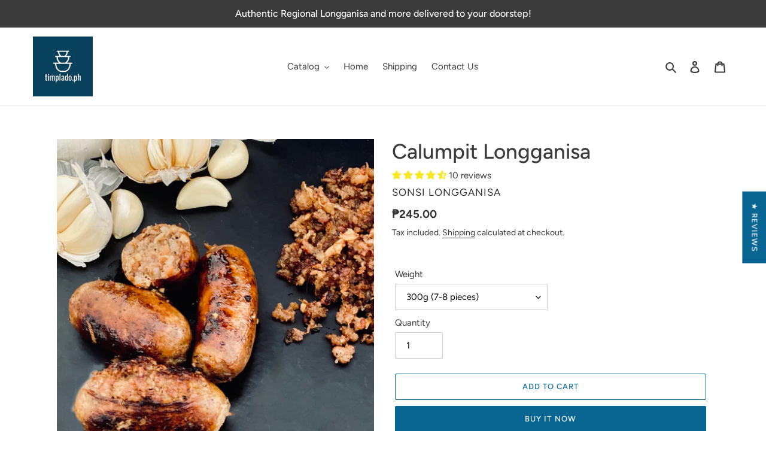

--- FILE ---
content_type: text/css
request_url: https://css.twik.io/60d17ee97992a.css
body_size: 50
content:
#gf-products DIV.spf-col-xl-4.spf-col-lg-4.spf-col-md-6,#gf-products>DIV.spf-col-xl-4.spf-col-lg-4.spf-col-md-6{color: transparent !important; opacity: 0 !important; visibility: hidden !important;}

--- FILE ---
content_type: text/javascript; charset=utf-8
request_url: https://timplado.ph/products/sonsi-calumpit-longganisa.js
body_size: 59
content:
{"id":4653399375931,"title":"Calumpit Longganisa","handle":"sonsi-calumpit-longganisa","description":"\u003cp\u003eAll SONSI Longganisa is sourced directly from its city of origin. It is made of real meat and has no preservatives!\u003c\/p\u003e\n\u003cp\u003eThis particular kind from Calumpit, Bulacan is the most garlicky of the SONSI variants. A testament to this is the fact that it is also called the \"Longganisang Bawang!\" A must-try for garlic lovers.\u003c\/p\u003e\n\u003cp\u003eSONSI Calumpit comes in 300g packs with around 7-8 pieces per pack.\u003cbr\u003e\u003c\/p\u003e","published_at":"2020-03-15T19:55:14+08:00","created_at":"2020-03-15T19:55:14+08:00","vendor":"Sonsi Longganisa","type":"Ready-to-Cook","tags":["- by Sonsi","Breakfast","Garlic","Longganisa","Pork","Savory"],"price":24500,"price_min":24500,"price_max":24500,"available":true,"price_varies":false,"compare_at_price":null,"compare_at_price_min":0,"compare_at_price_max":0,"compare_at_price_varies":false,"variants":[{"id":36062371774628,"title":"300g (7-8 pieces)","option1":"300g (7-8 pieces)","option2":null,"option3":null,"sku":"SON-Cal02","requires_shipping":true,"taxable":false,"featured_image":null,"available":true,"name":"Calumpit Longganisa - 300g (7-8 pieces)","public_title":"300g (7-8 pieces)","options":["300g (7-8 pieces)"],"price":24500,"weight":300,"compare_at_price":null,"inventory_management":"shopify","barcode":"","requires_selling_plan":false,"selling_plan_allocations":[]}],"images":["\/\/cdn.shopify.com\/s\/files\/1\/0344\/2183\/3787\/products\/Calumpit.jpg?v=1587435532","\/\/cdn.shopify.com\/s\/files\/1\/0344\/2183\/3787\/products\/Calumpit1SealedFront.jpg?v=1692588080","\/\/cdn.shopify.com\/s\/files\/1\/0344\/2183\/3787\/products\/CalumpitIMG_3769-edited.jpg?v=1692588080"],"featured_image":"\/\/cdn.shopify.com\/s\/files\/1\/0344\/2183\/3787\/products\/Calumpit.jpg?v=1587435532","options":[{"name":"Weight","position":1,"values":["300g (7-8 pieces)"]}],"url":"\/products\/sonsi-calumpit-longganisa","media":[{"alt":null,"id":7899937374267,"position":1,"preview_image":{"aspect_ratio":1.0,"height":2327,"width":2327,"src":"https:\/\/cdn.shopify.com\/s\/files\/1\/0344\/2183\/3787\/products\/Calumpit.jpg?v=1587435532"},"aspect_ratio":1.0,"height":2327,"media_type":"image","src":"https:\/\/cdn.shopify.com\/s\/files\/1\/0344\/2183\/3787\/products\/Calumpit.jpg?v=1587435532","width":2327},{"alt":null,"id":8623638970427,"position":2,"preview_image":{"aspect_ratio":1.25,"height":2740,"width":3425,"src":"https:\/\/cdn.shopify.com\/s\/files\/1\/0344\/2183\/3787\/products\/Calumpit1SealedFront.jpg?v=1692588080"},"aspect_ratio":1.25,"height":2740,"media_type":"image","src":"https:\/\/cdn.shopify.com\/s\/files\/1\/0344\/2183\/3787\/products\/Calumpit1SealedFront.jpg?v=1692588080","width":3425},{"alt":null,"id":7242523443259,"position":3,"preview_image":{"aspect_ratio":1.001,"height":985,"width":986,"src":"https:\/\/cdn.shopify.com\/s\/files\/1\/0344\/2183\/3787\/products\/CalumpitIMG_3769-edited.jpg?v=1692588080"},"aspect_ratio":1.001,"height":985,"media_type":"image","src":"https:\/\/cdn.shopify.com\/s\/files\/1\/0344\/2183\/3787\/products\/CalumpitIMG_3769-edited.jpg?v=1692588080","width":986}],"requires_selling_plan":false,"selling_plan_groups":[]}

--- FILE ---
content_type: text/javascript; charset=utf-8
request_url: https://timplado.ph/products/sonsi-calumpit-longganisa.js
body_size: 66
content:
{"id":4653399375931,"title":"Calumpit Longganisa","handle":"sonsi-calumpit-longganisa","description":"\u003cp\u003eAll SONSI Longganisa is sourced directly from its city of origin. It is made of real meat and has no preservatives!\u003c\/p\u003e\n\u003cp\u003eThis particular kind from Calumpit, Bulacan is the most garlicky of the SONSI variants. A testament to this is the fact that it is also called the \"Longganisang Bawang!\" A must-try for garlic lovers.\u003c\/p\u003e\n\u003cp\u003eSONSI Calumpit comes in 300g packs with around 7-8 pieces per pack.\u003cbr\u003e\u003c\/p\u003e","published_at":"2020-03-15T19:55:14+08:00","created_at":"2020-03-15T19:55:14+08:00","vendor":"Sonsi Longganisa","type":"Ready-to-Cook","tags":["- by Sonsi","Breakfast","Garlic","Longganisa","Pork","Savory"],"price":24500,"price_min":24500,"price_max":24500,"available":true,"price_varies":false,"compare_at_price":null,"compare_at_price_min":0,"compare_at_price_max":0,"compare_at_price_varies":false,"variants":[{"id":36062371774628,"title":"300g (7-8 pieces)","option1":"300g (7-8 pieces)","option2":null,"option3":null,"sku":"SON-Cal02","requires_shipping":true,"taxable":false,"featured_image":null,"available":true,"name":"Calumpit Longganisa - 300g (7-8 pieces)","public_title":"300g (7-8 pieces)","options":["300g (7-8 pieces)"],"price":24500,"weight":300,"compare_at_price":null,"inventory_management":"shopify","barcode":"","requires_selling_plan":false,"selling_plan_allocations":[]}],"images":["\/\/cdn.shopify.com\/s\/files\/1\/0344\/2183\/3787\/products\/Calumpit.jpg?v=1587435532","\/\/cdn.shopify.com\/s\/files\/1\/0344\/2183\/3787\/products\/Calumpit1SealedFront.jpg?v=1692588080","\/\/cdn.shopify.com\/s\/files\/1\/0344\/2183\/3787\/products\/CalumpitIMG_3769-edited.jpg?v=1692588080"],"featured_image":"\/\/cdn.shopify.com\/s\/files\/1\/0344\/2183\/3787\/products\/Calumpit.jpg?v=1587435532","options":[{"name":"Weight","position":1,"values":["300g (7-8 pieces)"]}],"url":"\/products\/sonsi-calumpit-longganisa","media":[{"alt":null,"id":7899937374267,"position":1,"preview_image":{"aspect_ratio":1.0,"height":2327,"width":2327,"src":"https:\/\/cdn.shopify.com\/s\/files\/1\/0344\/2183\/3787\/products\/Calumpit.jpg?v=1587435532"},"aspect_ratio":1.0,"height":2327,"media_type":"image","src":"https:\/\/cdn.shopify.com\/s\/files\/1\/0344\/2183\/3787\/products\/Calumpit.jpg?v=1587435532","width":2327},{"alt":null,"id":8623638970427,"position":2,"preview_image":{"aspect_ratio":1.25,"height":2740,"width":3425,"src":"https:\/\/cdn.shopify.com\/s\/files\/1\/0344\/2183\/3787\/products\/Calumpit1SealedFront.jpg?v=1692588080"},"aspect_ratio":1.25,"height":2740,"media_type":"image","src":"https:\/\/cdn.shopify.com\/s\/files\/1\/0344\/2183\/3787\/products\/Calumpit1SealedFront.jpg?v=1692588080","width":3425},{"alt":null,"id":7242523443259,"position":3,"preview_image":{"aspect_ratio":1.001,"height":985,"width":986,"src":"https:\/\/cdn.shopify.com\/s\/files\/1\/0344\/2183\/3787\/products\/CalumpitIMG_3769-edited.jpg?v=1692588080"},"aspect_ratio":1.001,"height":985,"media_type":"image","src":"https:\/\/cdn.shopify.com\/s\/files\/1\/0344\/2183\/3787\/products\/CalumpitIMG_3769-edited.jpg?v=1692588080","width":986}],"requires_selling_plan":false,"selling_plan_groups":[]}

--- FILE ---
content_type: text/javascript; charset=utf-8
request_url: https://timplado.ph/products/sonsi-calumpit-longganisa.js?currency=PHP&country=PH
body_size: 481
content:
{"id":4653399375931,"title":"Calumpit Longganisa","handle":"sonsi-calumpit-longganisa","description":"\u003cp\u003eAll SONSI Longganisa is sourced directly from its city of origin. It is made of real meat and has no preservatives!\u003c\/p\u003e\n\u003cp\u003eThis particular kind from Calumpit, Bulacan is the most garlicky of the SONSI variants. A testament to this is the fact that it is also called the \"Longganisang Bawang!\" A must-try for garlic lovers.\u003c\/p\u003e\n\u003cp\u003eSONSI Calumpit comes in 300g packs with around 7-8 pieces per pack.\u003cbr\u003e\u003c\/p\u003e","published_at":"2020-03-15T19:55:14+08:00","created_at":"2020-03-15T19:55:14+08:00","vendor":"Sonsi Longganisa","type":"Ready-to-Cook","tags":["- by Sonsi","Breakfast","Garlic","Longganisa","Pork","Savory"],"price":24500,"price_min":24500,"price_max":24500,"available":true,"price_varies":false,"compare_at_price":null,"compare_at_price_min":0,"compare_at_price_max":0,"compare_at_price_varies":false,"variants":[{"id":36062371774628,"title":"300g (7-8 pieces)","option1":"300g (7-8 pieces)","option2":null,"option3":null,"sku":"SON-Cal02","requires_shipping":true,"taxable":false,"featured_image":null,"available":true,"name":"Calumpit Longganisa - 300g (7-8 pieces)","public_title":"300g (7-8 pieces)","options":["300g (7-8 pieces)"],"price":24500,"weight":300,"compare_at_price":null,"inventory_management":"shopify","barcode":"","requires_selling_plan":false,"selling_plan_allocations":[]}],"images":["\/\/cdn.shopify.com\/s\/files\/1\/0344\/2183\/3787\/products\/Calumpit.jpg?v=1587435532","\/\/cdn.shopify.com\/s\/files\/1\/0344\/2183\/3787\/products\/Calumpit1SealedFront.jpg?v=1692588080","\/\/cdn.shopify.com\/s\/files\/1\/0344\/2183\/3787\/products\/CalumpitIMG_3769-edited.jpg?v=1692588080"],"featured_image":"\/\/cdn.shopify.com\/s\/files\/1\/0344\/2183\/3787\/products\/Calumpit.jpg?v=1587435532","options":[{"name":"Weight","position":1,"values":["300g (7-8 pieces)"]}],"url":"\/products\/sonsi-calumpit-longganisa","media":[{"alt":null,"id":7899937374267,"position":1,"preview_image":{"aspect_ratio":1.0,"height":2327,"width":2327,"src":"https:\/\/cdn.shopify.com\/s\/files\/1\/0344\/2183\/3787\/products\/Calumpit.jpg?v=1587435532"},"aspect_ratio":1.0,"height":2327,"media_type":"image","src":"https:\/\/cdn.shopify.com\/s\/files\/1\/0344\/2183\/3787\/products\/Calumpit.jpg?v=1587435532","width":2327},{"alt":null,"id":8623638970427,"position":2,"preview_image":{"aspect_ratio":1.25,"height":2740,"width":3425,"src":"https:\/\/cdn.shopify.com\/s\/files\/1\/0344\/2183\/3787\/products\/Calumpit1SealedFront.jpg?v=1692588080"},"aspect_ratio":1.25,"height":2740,"media_type":"image","src":"https:\/\/cdn.shopify.com\/s\/files\/1\/0344\/2183\/3787\/products\/Calumpit1SealedFront.jpg?v=1692588080","width":3425},{"alt":null,"id":7242523443259,"position":3,"preview_image":{"aspect_ratio":1.001,"height":985,"width":986,"src":"https:\/\/cdn.shopify.com\/s\/files\/1\/0344\/2183\/3787\/products\/CalumpitIMG_3769-edited.jpg?v=1692588080"},"aspect_ratio":1.001,"height":985,"media_type":"image","src":"https:\/\/cdn.shopify.com\/s\/files\/1\/0344\/2183\/3787\/products\/CalumpitIMG_3769-edited.jpg?v=1692588080","width":986}],"requires_selling_plan":false,"selling_plan_groups":[]}

--- FILE ---
content_type: application/x-javascript; charset=utf-8
request_url: https://bundler.nice-team.net/app/shop/status/timplado.myshopify.com.js?1769015929
body_size: 62
content:
var bundler_settings_updated='1765702524';